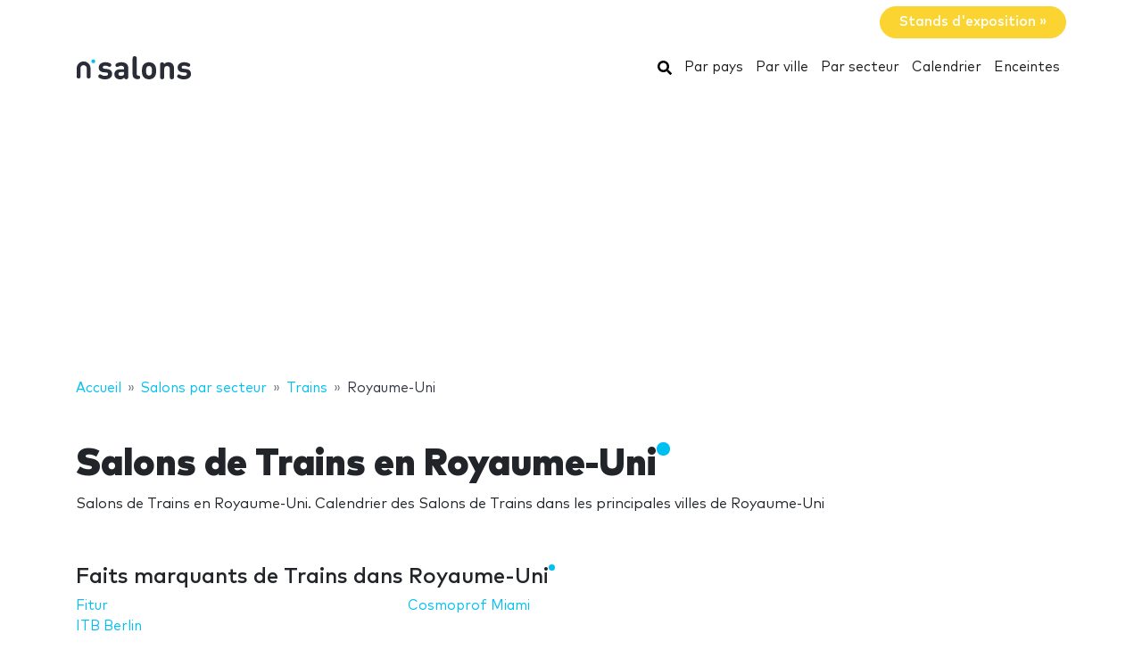

--- FILE ---
content_type: text/html; charset=UTF-8
request_url: https://www.nsalons.com/trains/royaume-uni/
body_size: 20315
content:
<!DOCTYPE HTML>
<html lang="fr">
<head>
    <meta charset="utf-8" />
    <meta name="viewport" content="width=device-width, initial-scale=1, maximum-scale=1, shrink-to-fit=no"/>
    <meta name="apple-mobile-web-app-status-bar-style" content="black" />
    <meta name="apple-mobile-web-app-capable" content="yes" />
    <meta http-equiv="X-UA-Compatible" content="IE=edge" />
    <title>Salons de Trains en Royaume-Uni</title>
    <meta name="description" content="Salons de Trains en Royaume-Uni. Calendrier des Salons de Trains dans les principales villes de Royaume-Uni" />
            <meta name="robots" content="index,follow" />    
    <link rel="alternate" hreflang="en" href="https://www.ntradeshows.com/railway-trains/united-kingdom/"/>
    <link rel="alternate" hreflang="es" href="https://www.nferias.com/ferrocarril-trenes/reino-unido/"/>
    <link rel="alternate" hreflang="it" href="https://www.nfiere.com/ferrovie-treni/regno-unito/"/>
    <link rel="alternate" hreflang="pt" href="https://www.nfeiras.com/trens/reino-unido/"/>
    <link rel="alternate" hreflang="fr" href="https://www.nsalons.com/trains/royaume-uni/"/>
    <link rel="alternate" hreflang="de" href="https://www.nmessen.com/eisenbahn-zuge/vereinigtes-konigreich/"/>
    <link href="https://www.nmessen.com/css/app.css?id=5cf867ba4df42a998548" rel="stylesheet" />

            <!--[if lt IE 9]>
    <script src="https://www.nmessen.com/js/libs/html5shiv.min.js"></script>
    <script src="https://www.nmessen.com/js/libs/respond.min.js"></script>
    <![endif]-->


    <!-- Google Tag Manager -->
<script>(function(w,d,s,l,i){w[l]=w[l]||[];w[l].push({'gtm.start':
            new Date().getTime(),event:'gtm.js'});var f=d.getElementsByTagName(s)[0],
        j=d.createElement(s),dl=l!='dataLayer'?'&l='+l:'';j.async=true;j.src=
        'https://www.googletagmanager.com/gtm.js?id='+i+dl;f.parentNode.insertBefore(j,f);
    })(window,document,'script','dataLayer','GTM-PSQJGTP');</script>
<!-- End Google Tag Manager -->        <script async src="https://fundingchoicesmessages.google.com/i/pub-0772739364222842?ers=1" nonce="5YJjK0oqnr1O8RRHZbNVyQ"></script><script nonce="5YJjK0oqnr1O8RRHZbNVyQ">(function() {function signalGooglefcPresent() {if (!window.frames['googlefcPresent']) {if (document.body) {const iframe = document.createElement('iframe'); iframe.style = 'width: 0; height: 0; border: none; z-index: -1000; left: -1000px; top: -1000px;'; iframe.style.display = 'none'; iframe.name = 'googlefcPresent'; document.body.appendChild(iframe);} else {setTimeout(signalGooglefcPresent, 0);}}}signalGooglefcPresent();})();</script>
    <script type="text/javascript" async src="https://pagead2.googlesyndication.com/pagead/js/adsbygoogle.js?client=ca-pub-0772739364222842" crossorigin="anonymous"></script>
</head>
<body>
<noscript><iframe src="https://www.googletagmanager.com/ns.html?id=GTM-PSQJGTP"
                  height="0" width="0" style="display:none;visibility:hidden"></iframe></noscript>

    <aside class="container text-right py-2">
        <span class="btn btn-warning rounded-pill px-4 text-white font-weight-bold" data-href="https://www.nstands.fr">Stands d&#039;exposition&nbsp;&raquo;</span>
    </aside>
    <nav class="navbar navbar-expand-md navbar-light bg-white mb-4">
        <div class="container">
            <a class="navbar-brand" href="https://www.nsalons.com">
                <svg width="130px" height="30px" viewBox="0 0 130 30" version="1.1" xmlns="http://www.w3.org/2000/svg" xmlns:xlink="http://www.w3.org/1999/xlink">
    <g stroke="none" stroke-width="1" fill="none" fill-rule="evenodd">
        <g transform="translate(1.000000, 2.000000)">
            <path d="M31.7480014,25.9920043 C36.1580022,25.9920043 39.6860027,24.0120039 39.6860027,19.8720033 C39.6860027,16.6860027 37.7960024,14.7240024 34.0880018,14.3820024 L31.1540013,14.0940023 C29.9120011,13.9860023 29.210001,13.5540022 29.210001,12.456002 C29.210001,11.4840019 30.0380012,10.6020017 31.8560015,10.6020017 C33.1880017,10.6020017 34.3580019,11.0160018 35.492002,11.5380019 C35.9960021,11.7720019 36.4820022,11.934002 36.8600023,11.934002 C37.4000024,11.934002 37.7960024,11.7540019 38.1740025,11.3760019 C38.4980025,11.0520018 38.7860026,10.4580017 38.7860026,9.93600163 C38.7860026,9.39600154 38.6600026,9.01800148 38.3000025,8.62200141 C38.0120025,8.31600136 37.4360024,7.9560013 36.8060023,7.70400126 C35.366002,7.11000117 33.8720018,6.80400112 31.9640015,6.80400112 C28.1300008,6.80400112 24.6920003,8.87400145 24.6920003,12.7620021 C24.6920003,16.2180027 26.8160006,17.7300029 30.2000012,18.054003 L33.1520017,18.324003 C34.6280019,18.468003 35.132002,19.1520031 35.132002,20.0700033 C35.132002,21.4740035 33.5480017,22.0860036 31.8200014,22.0860036 C30.0920012,22.0860036 28.940001,21.7440036 27.6620008,20.9880034 C27.0500007,20.6280034 26.5640006,20.4480034 26.1140005,20.4480034 C25.6280004,20.4480034 25.2680004,20.5920034 24.8720003,20.9160034 C24.4040002,21.2940035 24.1160002,21.8880036 24.1160002,22.5180037 C24.1160002,23.2740038 24.6020003,23.8860039 25.2500004,24.318004 C26.9240006,25.4520042 28.796001,25.9920043 31.7480014,25.9920043 Z M48.5580012,25.9920043 C50.7000016,25.9920043 51.8340018,25.4700042 53.202002,24.138004 C53.346002,24.696004 53.5260021,25.0560041 53.8860021,25.3800042 C54.2460022,25.7220042 54.7500023,25.9200042 55.3800024,25.9200042 C56.2620025,25.9200042 57.0540026,25.4880042 57.3960027,24.8400041 C57.6840027,24.300004 57.7380027,23.9400039 57.7380027,22.7340037 L57.7380027,13.4280022 C57.7380027,9.03600148 55.0560023,6.80400112 49.8360014,6.80400112 C47.9460011,6.80400112 46.4700009,7.16400117 45.1020007,7.88400129 C44.2380005,8.33400137 43.3560004,9.07200149 43.3560004,10.1160017 C43.3560004,10.6560017 43.5000004,11.0700018 43.8780005,11.5200019 C44.2200005,11.952002 44.7420006,12.150002 45.2100007,12.150002 C45.6240008,12.150002 46.1460008,12.024002 46.7580009,11.6640019 C47.7840011,11.0520018 48.6480013,10.7640018 49.7640014,10.7640018 C51.9780018,10.7640018 53.058002,11.6640019 53.058002,13.7160022 L53.058002,14.6520024 L48.7020013,14.6520024 C44.2740005,14.6520024 42.2220002,17.1000028 42.2220002,20.0880033 C42.2220002,21.7440036 42.7800003,23.3100038 43.7700005,24.300004 C44.8500006,25.3980042 46.4340009,25.9920043 48.5580012,25.9920043 Z M49.5660014,22.1400036 C47.6220011,22.1400036 46.7220009,21.3120035 46.7220009,20.0160033 C46.7220009,18.6120031 47.6220011,17.8560029 49.4940014,17.8560029 L53.058002,17.8560029 L53.058002,18.8640031 C53.058002,20.0700033 52.896002,20.7180034 52.3380019,21.2400035 C51.5460017,21.9960036 50.7180016,22.1400036 49.5660014,22.1400036 Z M68.2840013,25.7760042 C69.1840015,25.7760042 69.7960016,25.6680042 70.2100016,25.4520042 C70.7680017,25.1640041 71.1460018,24.606004 71.1460018,23.7780039 C71.1460018,22.9320038 70.7860017,22.3920037 70.2100016,22.1040036 C69.8140016,21.9060036 69.4000015,21.8520036 68.8060014,21.8160036 C67.6180012,21.7440036 67.2940012,21.0420034 67.2940012,20.1600033 L67.2940012,3.20400053 C67.2940012,2.07000034 67.2400012,1.62000027 66.9880011,1.11600018 C66.6460011,0.432000071 65.9080009,0 64.9540008,0 C64.0000006,0 63.2620005,0.432000071 62.9200005,1.11600018 C62.6860004,1.58400026 62.6227249,2.0054391 62.6148794,2.97120092 L62.6140004,20.4120033 C62.6140004,23.1480038 64.1440007,25.7760042 68.0320013,25.7760042 L68.2840013,25.7760042 Z M81.0260016,25.9920043 C83.8160021,25.9920043 85.6700024,24.9120041 86.8400026,23.6880039 C88.5320028,21.8880036 88.9820029,19.8180032 88.9820029,16.3980027 C88.9820029,12.9780021 88.5320028,10.9080018 86.8400026,9.10800149 C85.6700024,7.88400129 83.8160021,6.80400112 81.0260016,6.80400112 C78.2360011,6.80400112 76.3820008,7.88400129 75.2120007,9.10800149 C73.5200004,10.9080018 73.0700003,12.9780021 73.0700003,16.3980027 C73.0700003,19.8180032 73.5200004,21.8880036 75.2120007,23.6880039 C76.3820008,24.9120041 78.2360011,25.9920043 81.0260016,25.9920043 Z M81.0260016,21.7440036 C80.0900015,21.7440036 79.3880013,21.4740035 78.8480012,20.9340034 C77.8940011,19.9980033 77.7500011,18.360003 77.7500011,16.3980027 C77.7500011,14.4360024 77.8940011,12.7980021 78.8480012,11.8620019 C79.3880013,11.3220019 80.0900015,11.0520018 81.0260016,11.0520018 C81.9620018,11.0520018 82.6640019,11.3220019 83.204002,11.8620019 C84.1580021,12.7980021 84.3020021,14.4360024 84.3020021,16.3980027 C84.3020021,18.360003 84.1580021,19.9980033 83.204002,20.9340034 C82.6640019,21.4740035 81.9620018,21.7440036 81.0260016,21.7440036 Z M106.656003,25.9200042 C107.610003,25.9200042 108.348003,25.4880042 108.690003,24.8040011 C108.942003,24.300004 108.996003,23.8500039 108.996003,22.7160037 L108.996003,13.7880023 C108.996003,11.7360019 108.600003,9.97200163 107.088003,8.46000139 C106.044002,7.41600122 104.532002,6.80400112 102.660002,6.80400112 C100.932002,6.80400112 99.1500014,7.47000122 97.9620012,8.78400144 C97.8180012,8.15400134 97.6380011,7.75800127 97.2600011,7.41600122 C96.900001,7.07400116 96.3960009,6.87600113 95.7660008,6.87600113 C94.8840007,6.87600113 94.0920005,7.3080012 93.7500005,7.9560013 C93.4812004,8.46000139 93.4162404,8.80720144 93.4087738,9.83177761 L93.4080004,22.7160037 C93.4080004,23.8500039 93.4620004,24.300004 93.7140005,24.8040011 C94.0560005,25.4880042 94.7940007,25.9200042 95.7480008,25.9200042 C96.702001,25.9200042 97.4400011,25.4880042 97.7820011,24.8040011 C98.0340012,24.300004 98.0880012,23.8500039 98.0880012,22.7160037 L98.0880012,14.4360024 C98.0880012,11.898002 99.7440015,11.0520018 101.220002,11.0520018 C102.696002,11.0520018 104.316002,11.898002 104.316002,14.4360024 L104.316002,22.7160037 C104.316002,23.8500039 104.370002,24.300004 104.622002,24.8040011 C104.964002,25.4880042 105.702002,25.9200042 106.656003,25.9200042 Z M120.154001,25.9920043 C124.564002,25.9920043 128.092003,24.0120039 128.092003,19.8720033 C128.092003,16.6860027 126.202002,14.7240024 122.494002,14.3820024 L119.560001,14.0940023 C118.318001,13.9860023 117.616001,13.5540022 117.616001,12.456002 C117.616001,11.4840019 118.444001,10.6020017 120.262001,10.6020017 C121.594002,10.6020017 122.764002,11.0160018 123.898002,11.5380019 C124.402002,11.7720019 124.888002,11.934002 125.266002,11.934002 C125.806002,11.934002 126.202002,11.7540019 126.580002,11.3760019 C126.904003,11.0520018 127.192003,10.4580017 127.192003,9.93600163 C127.192003,9.39600154 127.066003,9.01800148 126.706003,8.62200141 C126.418002,8.31600136 125.842002,7.9560013 125.212002,7.70400126 C123.772002,7.11000117 122.278002,6.80400112 120.370001,6.80400112 C116.536001,6.80400112 113.098,8.87400145 113.098,12.7620021 C113.098,16.2180027 115.222001,17.7300029 118.606001,18.054003 L121.558002,18.324003 C123.034002,18.468003 123.538002,19.1520031 123.538002,20.0700033 C123.538002,21.4740035 121.954002,22.0860036 120.226001,22.0860036 C118.498001,22.0860036 117.346001,21.7440036 116.068001,20.9880034 C115.456001,20.6280034 114.970001,20.4480034 114.520001,20.4480034 C114.034,20.4480034 113.674,20.5920034 113.278,20.9160034 C112.81,21.2940035 112.522,21.8880036 112.522,22.5180037 C112.522,23.2740038 113.008,23.8860039 113.656,24.318004 C115.330001,25.4520042 117.202001,25.9920043 120.154001,25.9920043 Z" id="salons" fill="#2A2D38" fill-rule="nonzero"></path>
            <g transform="translate(0.000000, 2.776004)">
                <path d="M18.6100576,0.853847403 C17.4431892,0.853847403 16.4976018,1.79968566 16.4976018,2.96630313 C16.4976018,4.1329206 17.4431892,5.07875885 18.6100576,5.07875885 C19.776675,5.07875885 20.7225133,4.1329206 20.7225133,2.96630313 C20.7225133,1.79968566 19.776675,0.853847403 18.6100576,0.853847403" id="Fill-13" fill="#00BFF2"></path>
                <path d="M7.72702184,3.13685508 C3.46623377,3.13685508 0,6.60308884 0,10.8638769 L0,20.5079147 C0,20.542286 0.00351239669,20.5683781 0.00526859504,20.5987352 C0.00351239669,20.623322 0,20.6476579 0,20.6724956 C0,21.5109548 0.935050177,22.1906036 2.08862161,22.1906036 C3.24219303,22.1906036 4.17724321,21.5109548 4.17724321,20.6724956 C4.17724321,20.638626 4.17322904,20.6055091 4.17021842,20.5721414 C4.17097107,20.5498126 4.17373081,20.5322506 4.17373081,20.5079147 L4.17373081,10.8638769 C4.17373081,8.90471222 5.76785714,7.31058589 7.72702184,7.31058589 C9.68618654,7.31058589 11.2803129,8.90471222 11.2803129,10.8638769 L11.2803129,20.5079147 C11.2803129,20.5325015 11.2830726,20.5498126 11.2840762,20.5723923 C11.2808146,20.6055091 11.2770514,20.638626 11.2770514,20.6724956 C11.2770514,21.5109548 12.2121015,22.1906036 13.365673,22.1906036 C14.5189935,22.1906036 15.4540437,21.5109548 15.4540437,20.6724956 C15.4540437,20.6476579 15.4505313,20.6230711 15.449026,20.5984844 C15.4505313,20.5681272 15.4540437,20.542286 15.4540437,20.5079147 L15.4540437,10.8638769 C15.4540437,6.60308884 11.9878099,3.13685508 7.72702184,3.13685508" id="Fill-15" fill="#2A2D38"></path>
            </g>
        </g>
    </g>
</svg>
            </a>
            <button class="navbar-toggler" type="button" data-toggle="collapse" data-target="#navbarSupportedContent" aria-controls="navbarSupportedContent" aria-expanded="false" aria-label="Toggle navigation">
                <span class="navbar-toggler-icon"></span>
            </button>
            <div class="collapse navbar-collapse" id="navbarSupportedContent">
                <ul class="navbar-nav ml-auto">
                    <li class="nav-item active">
                        <a class="nav-link" href="https://www.nsalons.com/search/">
                            <svg xmlns="http://www.w3.org/2000/svg" viewBox="0 0 512 512" width="16px" height="16px"><path d="M505 442.7L405.3 343c-4.5-4.5-10.6-7-17-7H372c27.6-35.3 44-79.7 44-128C416 93.1 322.9 0 208 0S0 93.1 0 208s93.1 208 208 208c48.3 0 92.7-16.4 128-44v16.3c0 6.4 2.5 12.5 7 17l99.7 99.7c9.4 9.4 24.6 9.4 33.9 0l28.3-28.3c9.4-9.4 9.4-24.6.1-34zM208 336c-70.7 0-128-57.2-128-128 0-70.7 57.2-128 128-128 70.7 0 128 57.2 128 128 0 70.7-57.2 128-128 128z"/></svg>
                            <span class="sr-only">Rechercher</span>
                        </a>
                    </li>
                    <li class="nav-item active"><a class="nav-link" href="https://www.nsalons.com/pays/">Par pays</a></li>
                    <li class="nav-item active"><a class="nav-link" href="https://www.nsalons.com/villes/">Par ville</a></li>
                    <li class="nav-item active"><a class="nav-link" href="https://www.nsalons.com/secteurs/">Par secteur</a></li>
                    <li class="nav-item active"><a class="nav-link" href="https://www.nsalons.com/calendrier/">Calendrier</a></li>
                    <li class="nav-item active"><a class="nav-link" href="https://www.nsalons.com/lieu/">Enceintes</a></li>
                </ul>
            </div>
        </div>
    </nav>
    
    
    <nav id="breadcrumbs" aria-label="breadcrumb" class="mb-4">
        <div class="container">
            <ol class="breadcrumb" itemscope itemtype="https://schema.org/BreadcrumbList">

                <li class="breadcrumb-item d-none d-md-inline" itemprop="itemListElement" itemscope itemtype="https://schema.org/ListItem">
                    <a itemtype="https://schema.org/Thing" itemprop="item" title="nSalons" href="https://www.nsalons.com">
                        <span title="nSalons">Accueil</span>
                        <meta itemprop="name"     content="nSalons" />
                        <meta itemprop="position" content="1" />
                    </a>
                </li>

                
                                                            
                                        <li class="breadcrumb-item d-none d-md-inline" itemprop="itemListElement" itemscope itemtype="https://schema.org/ListItem">
                        <a itemtype="https://schema.org/Thing" itemprop="item" title="Salons par secteur" href="https://www.nsalons.com/secteurs/" >
                            <span>Salons par secteur</span>
                            <meta itemprop="name"     content="Salons par secteur" />
                            <meta itemprop="position" content="2" />
                        </a>
                    </li>
                                    
                                                            
                                        <li class="breadcrumb-item " itemprop="itemListElement" itemscope itemtype="https://schema.org/ListItem">
                        <a itemtype="https://schema.org/Thing" itemprop="item" title="Salons de Trains" href="https://www.nsalons.com/trains/" >
                            <span>Trains</span>
                            <meta itemprop="name"     content="Trains" />
                            <meta itemprop="position" content="3" />
                        </a>
                    </li>
                                    
                                                            
                                        <li class="breadcrumb-item d-none d-md-inline" itemprop="itemListElement" itemscope itemtype="https://schema.org/ListItem">
                        <a itemtype="https://schema.org/Thing" itemprop="item" title="Salons de Trains en Royaume-Uni" href="https://www.nsalons.com/trains/royaume-uni/" class="active text-dark" >
                            <span>Royaume-Uni</span>
                            <meta itemprop="name"     content="Royaume-Uni" />
                            <meta itemprop="position" content="4" />
                        </a>
                    </li>
                                                </ol>
        </div>
    </nav>

<main>
        <header class="jumbotron">
        <div class="container">
            <h1 class="display-2 nTitle">Salons de Trains en Royaume-Uni</h1>
            <p class="lead">Salons de Trains en Royaume-Uni. Calendrier des Salons de Trains dans les principales villes de Royaume-Uni</p>
            
    
        </div>
    </header>
    <div class="container">
        <div class="row">
            <div class="col-md-8">
                                    <article class="mb-4">
                        <header>
                            <p class="h2 nTitle">Faits marquants de Trains dans Royaume-Uni</p>
                                                    </header>
                        <ul class="list-unstyled sitemap sitemap-col-2">
                                                            <li><a href="https://www.nsalons.com/fitur/">Fitur</a></li>
                                                            <li><a href="https://www.nsalons.com/itb-berlin-2/">ITB Berlin</a></li>
                                                            <li><a href="https://www.nsalons.com/cosmoprof-miami/">Cosmoprof Miami</a></li>
                                                    </ul>
                    </article>
                                                    <article class="mb-4">
                        <header>
                            <p class="h2 nTitle">Calendrier de Salons de Trains dans Royaume-Uni</p>
                        </header>
                                                                <article data-id="2371" class="card card-tradeShow mb-3" data-href="https://www.nsalons.com/midlands-garden-and-rail-show-large-scale-model-ra/">
        <div class="row no-gutters align-items-center">
            <div class="col-md-3 text-center">
                <img alt="Midlands Garden and Rail Show - Large Scale Model Rail 2026" class="img-fluid my-2 my-md-0" width="160" height="160"  src="//images.neventum.com/photos/2025/257/160/68c8311f988df-the-model-rail-show-for-larger-gaugesjpeg.jpeg" />
            </div>
            <div class="col-md-9">
                <div class="card-body">
                    <a href="https://www.nsalons.com/midlands-garden-and-rail-show-large-scale-model-ra/" class="text-dark medium font-l mb-1">Midlands Garden and Rail Show - Large Scale Model Rail 2026</a>
                    <div class="mb-1">
                        <span class="font-weight-bold">Du <time itemprop="startDate" class="dtstart" datetime="2026-02-28T00:00:00+00:00">28 février</time> au <time itemprop="startDate" class="dtend" datetime="2026-03-01T00:00:00+00:00"> 1 mars 2026</time></span>
                                                    <span class="text-danger">Plus que quelques jours à attendre !</span>
                        
                        

                    </div>
                    <div class="mb-3">
                        Warwickshire Exhibition Centre
                        <br>
                            Warwickshire, Royaume-Uni
                                            </div>
                    <div class="text-muted">                        <span>modélisme</span>,                         <span>Trains</span>,                         <span>Loisirs</span>,                         <span>jeux</span>,                         <span>Foyer</span>,                         <span>loisir</span>                    </div>
                </div>
            </div>
        </div>
    </article>

                                                                    
    
        <article data-id="48941" class="card card-tradeShow mb-3" data-href="https://www.nsalons.com/the-london-festival-of-railway-modelling/">
        <div class="row no-gutters align-items-center">
            <div class="col-md-3 text-center">
                <img alt="The London Festival of Railway Modelling 2026" class="img-fluid my-2 my-md-0" width="160" height="160"  src="//images.neventum.com/photos/2025/168/160/685266cb48643-london-2026-3-2048x1448jpg.jpg" />
            </div>
            <div class="col-md-9">
                <div class="card-body">
                    <a href="https://www.nsalons.com/the-london-festival-of-railway-modelling/" class="text-dark medium font-l mb-1">The London Festival of Railway Modelling 2026</a>
                    <div class="mb-1">
                        <span class="font-weight-bold">Du <time itemprop="startDate" class="dtstart" datetime="2026-03-21T00:00:00+00:00">21</time> au <time itemprop="startDate" class="dtend" datetime="2026-03-26T00:00:00+00:00">26 mars 2026</time></span>
                        
                        

                    </div>
                    <div class="mb-3">
                        Alexandra Palace
                        <br>
                            Londres, Royaume-Uni
                                            </div>
                    <div class="text-muted">                        <span>hobby</span>,                         <span>Trains</span>                    </div>
                </div>
            </div>
        </div>
    </article>

                                                                <article data-id="25910" class="card card-tradeShow mb-3" data-href="https://www.nsalons.com/railtex/">
        <div class="row no-gutters align-items-center">
            <div class="col-md-3 text-center">
                <img alt="Railtex 2025" class="img-fluid my-2 my-md-0" width="160" height="160"  src="//images.neventum.com/logos/2017/113/160/58fe2352c34a0-railtex.png" />
            </div>
            <div class="col-md-9">
                <div class="card-body">
                    <a href="https://www.nsalons.com/railtex/" class="text-dark medium font-l mb-1">Railtex 2025</a>
                    <div class="mb-1">
                        <span class="font-weight-bold">Du <time itemprop="startDate" class="dtstart" datetime="2025-05-13T00:00:00+00:00">13</time> au <time itemprop="startDate" class="dtend" datetime="2025-05-15T00:00:00+00:00">15 mai 2025</time></span>
                        
                        

                    </div>
                    <div class="mb-3">
                        NEC Birmingham - National Exhibition Centre
                        <br>
                            Birmingham, Royaume-Uni
                                            </div>
                    <div class="text-muted">                        <span>automobile</span>,                         <span>Trains</span>,                         <span>Transport terrestre</span>,                         <span>Autobus</span>                    </div>
                </div>
            </div>
        </div>
    </article>

                                                                <article data-id="23109" class="card card-tradeShow mb-3" data-href="https://www.nsalons.com/infrarail/">
        <div class="row no-gutters align-items-center">
            <div class="col-md-3 text-center">
                <img alt="Railtex 2025" class="img-fluid my-2 my-md-0" width="160" height="160"  src="//images.neventum.com/logos/2022/312/160/636b902ea5c56-captura-de-pantalla-2022-11-09-a-las-12.33.32.png" />
            </div>
            <div class="col-md-9">
                <div class="card-body">
                    <a href="https://www.nsalons.com/infrarail/" class="text-dark medium font-l mb-1">Railtex 2025</a>
                    <div class="mb-1">
                        <span class="font-weight-bold">Du <time itemprop="startDate" class="dtstart" datetime="2025-05-13T00:00:00+00:00">13</time> au <time itemprop="startDate" class="dtend" datetime="2025-05-15T00:00:00+00:00">15 mai 2025</time></span>
                        
                        

                    </div>
                    <div class="mb-3">
                        NEC Birmingham - National Exhibition Centre
                        <br>
                            Birmingham, Royaume-Uni
                                            </div>
                    <div class="text-muted">                        <span>Trains</span>,                         <span>Transport terrestre</span>,                         <span>logistique</span>                    </div>
                </div>
            </div>
        </div>
    </article>

                                                                    
    
        <article data-id="25910" class="card card-tradeShow mb-3" data-href="https://www.nsalons.com/railtex/">
        <div class="row no-gutters align-items-center">
            <div class="col-md-3 text-center">
                <img alt="Railtex 2025" class="img-fluid my-2 my-md-0" width="160" height="160"  src="//images.neventum.com/logos/2017/113/160/58fe2352c34a0-railtex.png" />
            </div>
            <div class="col-md-9">
                <div class="card-body">
                    <a href="https://www.nsalons.com/railtex/" class="text-dark medium font-l mb-1">Railtex 2025</a>
                    <div class="mb-1">
                        <span class="font-weight-bold">Du <time itemprop="startDate" class="dtstart" datetime="2025-05-13T00:00:00+00:00">13</time> au <time itemprop="startDate" class="dtend" datetime="2025-05-15T00:00:00+00:00">15 mai 2025</time></span>
                        
                        

                    </div>
                    <div class="mb-3">
                        NEC Birmingham - National Exhibition Centre
                        <br>
                            Birmingham, Royaume-Uni
                                            </div>
                    <div class="text-muted">                        <span>automobile</span>,                         <span>Trains</span>,                         <span>Transport terrestre</span>,                         <span>Autobus</span>                    </div>
                </div>
            </div>
        </div>
    </article>

                                                                <article data-id="48941" class="card card-tradeShow mb-3" data-href="https://www.nsalons.com/the-london-festival-of-railway-modelling/">
        <div class="row no-gutters align-items-center">
            <div class="col-md-3 text-center">
                <img alt="The London Festival of Railway Modelling 2025" class="img-fluid my-2 my-md-0" width="160" height="160"  src="//images.neventum.com/photos/2025/168/160/685266cb48643-london-2026-3-2048x1448jpg.jpg" />
            </div>
            <div class="col-md-9">
                <div class="card-body">
                    <a href="https://www.nsalons.com/the-london-festival-of-railway-modelling/" class="text-dark medium font-l mb-1">The London Festival of Railway Modelling 2025</a>
                    <div class="mb-1">
                        <span class="font-weight-bold">Du <time itemprop="startDate" class="dtstart" datetime="2025-03-15T00:00:00+00:00">15</time> au <time itemprop="startDate" class="dtend" datetime="2025-03-16T00:00:00+00:00">16 mars 2025</time></span>
                        
                        

                    </div>
                    <div class="mb-3">
                        Alexandra Palace
                        <br>
                            Londres, Royaume-Uni
                                            </div>
                    <div class="text-muted">                        <span>hobby</span>,                         <span>Trains</span>                    </div>
                </div>
            </div>
        </div>
    </article>

                                                                <article data-id="2371" class="card card-tradeShow mb-3" data-href="https://www.nsalons.com/midlands-garden-and-rail-show-large-scale-model-ra/">
        <div class="row no-gutters align-items-center">
            <div class="col-md-3 text-center">
                <img alt="Midlands Garden and Rail Show - Large Scale Model Rail 2025" class="img-fluid my-2 my-md-0" width="160" height="160"  src="//images.neventum.com/photos/2025/257/160/68c8311f988df-the-model-rail-show-for-larger-gaugesjpeg.jpeg" />
            </div>
            <div class="col-md-9">
                <div class="card-body">
                    <a href="https://www.nsalons.com/midlands-garden-and-rail-show-large-scale-model-ra/" class="text-dark medium font-l mb-1">Midlands Garden and Rail Show - Large Scale Model Rail 2025</a>
                    <div class="mb-1">
                        <span class="font-weight-bold">Du <time itemprop="startDate" class="dtstart" datetime="2025-03-01T00:00:00+00:00"> 1</time> au <time itemprop="startDate" class="dtend" datetime="2025-03-02T00:00:00+00:00"> 2 mars 2025</time></span>
                        
                        

                    </div>
                    <div class="mb-3">
                        Warwickshire Exhibition Centre
                        <br>
                            Warwickshire, Royaume-Uni
                                            </div>
                    <div class="text-muted">                        <span>modélisme</span>,                         <span>Trains</span>,                         <span>Loisirs</span>,                         <span>jeux</span>,                         <span>Foyer</span>,                         <span>loisir</span>                    </div>
                </div>
            </div>
        </div>
    </article>

                                                                    
    
        <article data-id="48941" class="card card-tradeShow mb-3" data-href="https://www.nsalons.com/the-london-festival-of-railway-modelling/">
        <div class="row no-gutters align-items-center">
            <div class="col-md-3 text-center">
                <img alt="The London Festival of Railway Modelling 2024" class="img-fluid my-2 my-md-0" width="160" height="160"  src="//images.neventum.com/photos/2025/168/160/685266cb48643-london-2026-3-2048x1448jpg.jpg" />
            </div>
            <div class="col-md-9">
                <div class="card-body">
                    <a href="https://www.nsalons.com/the-london-festival-of-railway-modelling/" class="text-dark medium font-l mb-1">The London Festival of Railway Modelling 2024</a>
                    <div class="mb-1">
                        <span class="font-weight-bold">Du <time itemprop="startDate" class="dtstart" datetime="2024-03-16T00:00:00+00:00">16</time> au <time itemprop="startDate" class="dtend" datetime="2024-03-17T00:00:00+00:00">17 mars 2024</time></span>
                        
                        

                    </div>
                    <div class="mb-3">
                        Alexandra Palace
                        <br>
                            Londres, Royaume-Uni
                                            </div>
                    <div class="text-muted">                        <span>hobby</span>,                         <span>Trains</span>                    </div>
                </div>
            </div>
        </div>
    </article>

                                                                <article data-id="2371" class="card card-tradeShow mb-3" data-href="https://www.nsalons.com/midlands-garden-and-rail-show-large-scale-model-ra/">
        <div class="row no-gutters align-items-center">
            <div class="col-md-3 text-center">
                <img alt="Midlands Garden and Rail Show - Large Scale Model Rail 2024" class="img-fluid my-2 my-md-0" width="160" height="160"  src="//images.neventum.com/photos/2025/257/160/68c8311f988df-the-model-rail-show-for-larger-gaugesjpeg.jpeg" />
            </div>
            <div class="col-md-9">
                <div class="card-body">
                    <a href="https://www.nsalons.com/midlands-garden-and-rail-show-large-scale-model-ra/" class="text-dark medium font-l mb-1">Midlands Garden and Rail Show - Large Scale Model Rail 2024</a>
                    <div class="mb-1">
                        <span class="font-weight-bold">Du <time itemprop="startDate" class="dtstart" datetime="2024-03-02T00:00:00+00:00"> 2</time> au <time itemprop="startDate" class="dtend" datetime="2024-03-03T00:00:00+00:00"> 3 mars 2024</time></span>
                        
                        

                    </div>
                    <div class="mb-3">
                        Warwickshire Exhibition Centre
                        <br>
                            Warwickshire, Royaume-Uni
                                            </div>
                    <div class="text-muted">                        <span>modélisme</span>,                         <span>Trains</span>,                         <span>Loisirs</span>,                         <span>jeux</span>,                         <span>Foyer</span>,                         <span>loisir</span>                    </div>
                </div>
            </div>
        </div>
    </article>

                                                                <article data-id="23109" class="card card-tradeShow mb-3" data-href="https://www.nsalons.com/infrarail/">
        <div class="row no-gutters align-items-center">
            <div class="col-md-3 text-center">
                <img alt="Railtex 2023" class="img-fluid my-2 my-md-0" width="160" height="160"  src="//images.neventum.com/logos/2022/312/160/636b902ea5c56-captura-de-pantalla-2022-11-09-a-las-12.33.32.png" />
            </div>
            <div class="col-md-9">
                <div class="card-body">
                    <a href="https://www.nsalons.com/infrarail/" class="text-dark medium font-l mb-1">Railtex 2023</a>
                    <div class="mb-1">
                        <span class="font-weight-bold">Du <time itemprop="startDate" class="dtstart" datetime="2023-05-09T00:00:00+00:00"> 9</time> au <time itemprop="startDate" class="dtend" datetime="2023-05-11T00:00:00+00:00">11 mai 2023</time></span>
                        
                        

                    </div>
                    <div class="mb-3">
                        NEC Birmingham - National Exhibition Centre
                        <br>
                            Birmingham, Royaume-Uni
                                            </div>
                    <div class="text-muted">                        <span>Trains</span>,                         <span>Transport terrestre</span>,                         <span>logistique</span>                    </div>
                </div>
            </div>
        </div>
    </article>

                                                                <article data-id="25910" class="card card-tradeShow mb-3" data-href="https://www.nsalons.com/railtex/">
        <div class="row no-gutters align-items-center">
            <div class="col-md-3 text-center">
                <img alt="Railtex 2023" class="img-fluid my-2 my-md-0" width="160" height="160"  src="//images.neventum.com/logos/2017/113/160/58fe2352c34a0-railtex.png" />
            </div>
            <div class="col-md-9">
                <div class="card-body">
                    <a href="https://www.nsalons.com/railtex/" class="text-dark medium font-l mb-1">Railtex 2023</a>
                    <div class="mb-1">
                        <span class="font-weight-bold">Du <time itemprop="startDate" class="dtstart" datetime="2023-05-09T00:00:00+00:00"> 9</time> au <time itemprop="startDate" class="dtend" datetime="2023-05-11T00:00:00+00:00">11 mai 2023</time></span>
                        
                        

                    </div>
                    <div class="mb-3">
                        NEC Birmingham - National Exhibition Centre
                        <br>
                            Birmingham, Royaume-Uni
                                            </div>
                    <div class="text-muted">                        <span>automobile</span>,                         <span>Trains</span>,                         <span>Transport terrestre</span>,                         <span>Autobus</span>                    </div>
                </div>
            </div>
        </div>
    </article>

                                                                <article data-id="2371" class="card card-tradeShow mb-3" data-href="https://www.nsalons.com/midlands-garden-and-rail-show-large-scale-model-ra/">
        <div class="row no-gutters align-items-center">
            <div class="col-md-3 text-center">
                <img alt="Midlands Garden and Rail Show - Large Scale Model Rail 2023" class="img-fluid my-2 my-md-0" width="160" height="160"  src="//images.neventum.com/photos/2025/257/160/68c8311f988df-the-model-rail-show-for-larger-gaugesjpeg.jpeg" />
            </div>
            <div class="col-md-9">
                <div class="card-body">
                    <a href="https://www.nsalons.com/midlands-garden-and-rail-show-large-scale-model-ra/" class="text-dark medium font-l mb-1">Midlands Garden and Rail Show - Large Scale Model Rail 2023</a>
                    <div class="mb-1">
                        <span class="font-weight-bold">Du <time itemprop="startDate" class="dtstart" datetime="2023-03-12T00:00:00+00:00">12</time> au <time itemprop="startDate" class="dtend" datetime="2023-03-13T00:00:00+00:00">13 mars 2023</time></span>
                        
                        

                    </div>
                    <div class="mb-3">
                        Warwickshire Exhibition Centre
                        <br>
                            Warwickshire, Royaume-Uni
                                            </div>
                    <div class="text-muted">                        <span>modélisme</span>,                         <span>Trains</span>,                         <span>Loisirs</span>,                         <span>jeux</span>,                         <span>Foyer</span>,                         <span>loisir</span>                    </div>
                </div>
            </div>
        </div>
    </article>

                                                                <article data-id="48941" class="card card-tradeShow mb-3" data-href="https://www.nsalons.com/the-london-festival-of-railway-modelling/">
        <div class="row no-gutters align-items-center">
            <div class="col-md-3 text-center">
                <img alt="The London Festival of Railway Modelling 2023" class="img-fluid my-2 my-md-0" width="160" height="160"  src="//images.neventum.com/photos/2025/168/160/685266cb48643-london-2026-3-2048x1448jpg.jpg" />
            </div>
            <div class="col-md-9">
                <div class="card-body">
                    <a href="https://www.nsalons.com/the-london-festival-of-railway-modelling/" class="text-dark medium font-l mb-1">The London Festival of Railway Modelling 2023</a>
                    <div class="mb-1">
                        <span class="font-weight-bold">Du <time itemprop="startDate" class="dtstart" datetime="2023-02-11T00:00:00+00:00">11</time> au <time itemprop="startDate" class="dtend" datetime="2023-02-12T00:00:00+00:00">12 février 2023</time></span>
                        
                        

                    </div>
                    <div class="mb-3">
                        Alexandra Palace
                        <br>
                            Londres, Royaume-Uni
                                            </div>
                    <div class="text-muted">                        <span>hobby</span>,                         <span>Trains</span>                    </div>
                </div>
            </div>
        </div>
    </article>

                                                                <article data-id="23109" class="card card-tradeShow mb-3" data-href="https://www.nsalons.com/infrarail/">
        <div class="row no-gutters align-items-center">
            <div class="col-md-3 text-center">
                <img alt="Railtex 2022" class="img-fluid my-2 my-md-0" width="160" height="160"  src="//images.neventum.com/logos/2022/312/160/636b902ea5c56-captura-de-pantalla-2022-11-09-a-las-12.33.32.png" />
            </div>
            <div class="col-md-9">
                <div class="card-body">
                    <a href="https://www.nsalons.com/infrarail/" class="text-dark medium font-l mb-1">Railtex 2022</a>
                    <div class="mb-1">
                        <span class="font-weight-bold">Du <time itemprop="startDate" class="dtstart" datetime="2022-05-10T00:00:00+00:00">10</time> au <time itemprop="startDate" class="dtend" datetime="2022-05-12T00:00:00+00:00">12 mai 2022</time></span>
                        
                        

                    </div>
                    <div class="mb-3">
                        NEC Birmingham - National Exhibition Centre
                        <br>
                            Birmingham, Royaume-Uni
                                            </div>
                    <div class="text-muted">                        <span>Trains</span>,                         <span>Transport terrestre</span>,                         <span>logistique</span>                    </div>
                </div>
            </div>
        </div>
    </article>

                                                                <article data-id="25910" class="card card-tradeShow mb-3" data-href="https://www.nsalons.com/railtex/">
        <div class="row no-gutters align-items-center">
            <div class="col-md-3 text-center">
                <img alt="Railtex 2022" class="img-fluid my-2 my-md-0" width="160" height="160"  src="//images.neventum.com/logos/2017/113/160/58fe2352c34a0-railtex.png" />
            </div>
            <div class="col-md-9">
                <div class="card-body">
                    <a href="https://www.nsalons.com/railtex/" class="text-dark medium font-l mb-1">Railtex 2022</a>
                    <div class="mb-1">
                        <span class="font-weight-bold">Du <time itemprop="startDate" class="dtstart" datetime="2022-05-10T00:00:00+00:00">10</time> au <time itemprop="startDate" class="dtend" datetime="2022-05-12T00:00:00+00:00">12 mai 2022</time></span>
                        
                        

                    </div>
                    <div class="mb-3">
                        NEC Birmingham - National Exhibition Centre
                        <br>
                            Birmingham, Royaume-Uni
                                            </div>
                    <div class="text-muted">                        <span>automobile</span>,                         <span>Trains</span>,                         <span>Transport terrestre</span>,                         <span>Autobus</span>                    </div>
                </div>
            </div>
        </div>
    </article>

                        
                        <nav class="pager py-4">
        
                
                    <a class="page-link page-item rounded-pill float-right px-4" href="https://www.nsalons.com/trains/royaume-uni?page=2" rel="next">Suivant &raquo;</a>
            </nav>

                    </article>
                            </div>
            <div class="col-md-4">
                
    
            </div>
        </div>
    </div>

</main>
<footer id="footer" class="d-print-none">
    <header>
        <div class="container">
            <div class="row">
                <div class="col-6">
                    <span class="footer-brand" data-href="https://www.nsalons.com">
                        <svg width="130px" height="30px" viewBox="0 0 130 30" version="1.1" xmlns="http://www.w3.org/2000/svg" xmlns:xlink="http://www.w3.org/1999/xlink">
    <g stroke="none" stroke-width="1" fill="none" fill-rule="evenodd">
        <g transform="translate(1.000000, 2.000000)">
            <path d="M31.7480014,25.9920043 C36.1580022,25.9920043 39.6860027,24.0120039 39.6860027,19.8720033 C39.6860027,16.6860027 37.7960024,14.7240024 34.0880018,14.3820024 L31.1540013,14.0940023 C29.9120011,13.9860023 29.210001,13.5540022 29.210001,12.456002 C29.210001,11.4840019 30.0380012,10.6020017 31.8560015,10.6020017 C33.1880017,10.6020017 34.3580019,11.0160018 35.492002,11.5380019 C35.9960021,11.7720019 36.4820022,11.934002 36.8600023,11.934002 C37.4000024,11.934002 37.7960024,11.7540019 38.1740025,11.3760019 C38.4980025,11.0520018 38.7860026,10.4580017 38.7860026,9.93600163 C38.7860026,9.39600154 38.6600026,9.01800148 38.3000025,8.62200141 C38.0120025,8.31600136 37.4360024,7.9560013 36.8060023,7.70400126 C35.366002,7.11000117 33.8720018,6.80400112 31.9640015,6.80400112 C28.1300008,6.80400112 24.6920003,8.87400145 24.6920003,12.7620021 C24.6920003,16.2180027 26.8160006,17.7300029 30.2000012,18.054003 L33.1520017,18.324003 C34.6280019,18.468003 35.132002,19.1520031 35.132002,20.0700033 C35.132002,21.4740035 33.5480017,22.0860036 31.8200014,22.0860036 C30.0920012,22.0860036 28.940001,21.7440036 27.6620008,20.9880034 C27.0500007,20.6280034 26.5640006,20.4480034 26.1140005,20.4480034 C25.6280004,20.4480034 25.2680004,20.5920034 24.8720003,20.9160034 C24.4040002,21.2940035 24.1160002,21.8880036 24.1160002,22.5180037 C24.1160002,23.2740038 24.6020003,23.8860039 25.2500004,24.318004 C26.9240006,25.4520042 28.796001,25.9920043 31.7480014,25.9920043 Z M48.5580012,25.9920043 C50.7000016,25.9920043 51.8340018,25.4700042 53.202002,24.138004 C53.346002,24.696004 53.5260021,25.0560041 53.8860021,25.3800042 C54.2460022,25.7220042 54.7500023,25.9200042 55.3800024,25.9200042 C56.2620025,25.9200042 57.0540026,25.4880042 57.3960027,24.8400041 C57.6840027,24.300004 57.7380027,23.9400039 57.7380027,22.7340037 L57.7380027,13.4280022 C57.7380027,9.03600148 55.0560023,6.80400112 49.8360014,6.80400112 C47.9460011,6.80400112 46.4700009,7.16400117 45.1020007,7.88400129 C44.2380005,8.33400137 43.3560004,9.07200149 43.3560004,10.1160017 C43.3560004,10.6560017 43.5000004,11.0700018 43.8780005,11.5200019 C44.2200005,11.952002 44.7420006,12.150002 45.2100007,12.150002 C45.6240008,12.150002 46.1460008,12.024002 46.7580009,11.6640019 C47.7840011,11.0520018 48.6480013,10.7640018 49.7640014,10.7640018 C51.9780018,10.7640018 53.058002,11.6640019 53.058002,13.7160022 L53.058002,14.6520024 L48.7020013,14.6520024 C44.2740005,14.6520024 42.2220002,17.1000028 42.2220002,20.0880033 C42.2220002,21.7440036 42.7800003,23.3100038 43.7700005,24.300004 C44.8500006,25.3980042 46.4340009,25.9920043 48.5580012,25.9920043 Z M49.5660014,22.1400036 C47.6220011,22.1400036 46.7220009,21.3120035 46.7220009,20.0160033 C46.7220009,18.6120031 47.6220011,17.8560029 49.4940014,17.8560029 L53.058002,17.8560029 L53.058002,18.8640031 C53.058002,20.0700033 52.896002,20.7180034 52.3380019,21.2400035 C51.5460017,21.9960036 50.7180016,22.1400036 49.5660014,22.1400036 Z M68.2840013,25.7760042 C69.1840015,25.7760042 69.7960016,25.6680042 70.2100016,25.4520042 C70.7680017,25.1640041 71.1460018,24.606004 71.1460018,23.7780039 C71.1460018,22.9320038 70.7860017,22.3920037 70.2100016,22.1040036 C69.8140016,21.9060036 69.4000015,21.8520036 68.8060014,21.8160036 C67.6180012,21.7440036 67.2940012,21.0420034 67.2940012,20.1600033 L67.2940012,3.20400053 C67.2940012,2.07000034 67.2400012,1.62000027 66.9880011,1.11600018 C66.6460011,0.432000071 65.9080009,0 64.9540008,0 C64.0000006,0 63.2620005,0.432000071 62.9200005,1.11600018 C62.6860004,1.58400026 62.6227249,2.0054391 62.6148794,2.97120092 L62.6140004,20.4120033 C62.6140004,23.1480038 64.1440007,25.7760042 68.0320013,25.7760042 L68.2840013,25.7760042 Z M81.0260016,25.9920043 C83.8160021,25.9920043 85.6700024,24.9120041 86.8400026,23.6880039 C88.5320028,21.8880036 88.9820029,19.8180032 88.9820029,16.3980027 C88.9820029,12.9780021 88.5320028,10.9080018 86.8400026,9.10800149 C85.6700024,7.88400129 83.8160021,6.80400112 81.0260016,6.80400112 C78.2360011,6.80400112 76.3820008,7.88400129 75.2120007,9.10800149 C73.5200004,10.9080018 73.0700003,12.9780021 73.0700003,16.3980027 C73.0700003,19.8180032 73.5200004,21.8880036 75.2120007,23.6880039 C76.3820008,24.9120041 78.2360011,25.9920043 81.0260016,25.9920043 Z M81.0260016,21.7440036 C80.0900015,21.7440036 79.3880013,21.4740035 78.8480012,20.9340034 C77.8940011,19.9980033 77.7500011,18.360003 77.7500011,16.3980027 C77.7500011,14.4360024 77.8940011,12.7980021 78.8480012,11.8620019 C79.3880013,11.3220019 80.0900015,11.0520018 81.0260016,11.0520018 C81.9620018,11.0520018 82.6640019,11.3220019 83.204002,11.8620019 C84.1580021,12.7980021 84.3020021,14.4360024 84.3020021,16.3980027 C84.3020021,18.360003 84.1580021,19.9980033 83.204002,20.9340034 C82.6640019,21.4740035 81.9620018,21.7440036 81.0260016,21.7440036 Z M106.656003,25.9200042 C107.610003,25.9200042 108.348003,25.4880042 108.690003,24.8040011 C108.942003,24.300004 108.996003,23.8500039 108.996003,22.7160037 L108.996003,13.7880023 C108.996003,11.7360019 108.600003,9.97200163 107.088003,8.46000139 C106.044002,7.41600122 104.532002,6.80400112 102.660002,6.80400112 C100.932002,6.80400112 99.1500014,7.47000122 97.9620012,8.78400144 C97.8180012,8.15400134 97.6380011,7.75800127 97.2600011,7.41600122 C96.900001,7.07400116 96.3960009,6.87600113 95.7660008,6.87600113 C94.8840007,6.87600113 94.0920005,7.3080012 93.7500005,7.9560013 C93.4812004,8.46000139 93.4162404,8.80720144 93.4087738,9.83177761 L93.4080004,22.7160037 C93.4080004,23.8500039 93.4620004,24.300004 93.7140005,24.8040011 C94.0560005,25.4880042 94.7940007,25.9200042 95.7480008,25.9200042 C96.702001,25.9200042 97.4400011,25.4880042 97.7820011,24.8040011 C98.0340012,24.300004 98.0880012,23.8500039 98.0880012,22.7160037 L98.0880012,14.4360024 C98.0880012,11.898002 99.7440015,11.0520018 101.220002,11.0520018 C102.696002,11.0520018 104.316002,11.898002 104.316002,14.4360024 L104.316002,22.7160037 C104.316002,23.8500039 104.370002,24.300004 104.622002,24.8040011 C104.964002,25.4880042 105.702002,25.9200042 106.656003,25.9200042 Z M120.154001,25.9920043 C124.564002,25.9920043 128.092003,24.0120039 128.092003,19.8720033 C128.092003,16.6860027 126.202002,14.7240024 122.494002,14.3820024 L119.560001,14.0940023 C118.318001,13.9860023 117.616001,13.5540022 117.616001,12.456002 C117.616001,11.4840019 118.444001,10.6020017 120.262001,10.6020017 C121.594002,10.6020017 122.764002,11.0160018 123.898002,11.5380019 C124.402002,11.7720019 124.888002,11.934002 125.266002,11.934002 C125.806002,11.934002 126.202002,11.7540019 126.580002,11.3760019 C126.904003,11.0520018 127.192003,10.4580017 127.192003,9.93600163 C127.192003,9.39600154 127.066003,9.01800148 126.706003,8.62200141 C126.418002,8.31600136 125.842002,7.9560013 125.212002,7.70400126 C123.772002,7.11000117 122.278002,6.80400112 120.370001,6.80400112 C116.536001,6.80400112 113.098,8.87400145 113.098,12.7620021 C113.098,16.2180027 115.222001,17.7300029 118.606001,18.054003 L121.558002,18.324003 C123.034002,18.468003 123.538002,19.1520031 123.538002,20.0700033 C123.538002,21.4740035 121.954002,22.0860036 120.226001,22.0860036 C118.498001,22.0860036 117.346001,21.7440036 116.068001,20.9880034 C115.456001,20.6280034 114.970001,20.4480034 114.520001,20.4480034 C114.034,20.4480034 113.674,20.5920034 113.278,20.9160034 C112.81,21.2940035 112.522,21.8880036 112.522,22.5180037 C112.522,23.2740038 113.008,23.8860039 113.656,24.318004 C115.330001,25.4520042 117.202001,25.9920043 120.154001,25.9920043 Z" id="salons" fill="#2A2D38" fill-rule="nonzero"></path>
            <g transform="translate(0.000000, 2.776004)">
                <path d="M18.6100576,0.853847403 C17.4431892,0.853847403 16.4976018,1.79968566 16.4976018,2.96630313 C16.4976018,4.1329206 17.4431892,5.07875885 18.6100576,5.07875885 C19.776675,5.07875885 20.7225133,4.1329206 20.7225133,2.96630313 C20.7225133,1.79968566 19.776675,0.853847403 18.6100576,0.853847403" id="Fill-13" fill="#00BFF2"></path>
                <path d="M7.72702184,3.13685508 C3.46623377,3.13685508 0,6.60308884 0,10.8638769 L0,20.5079147 C0,20.542286 0.00351239669,20.5683781 0.00526859504,20.5987352 C0.00351239669,20.623322 0,20.6476579 0,20.6724956 C0,21.5109548 0.935050177,22.1906036 2.08862161,22.1906036 C3.24219303,22.1906036 4.17724321,21.5109548 4.17724321,20.6724956 C4.17724321,20.638626 4.17322904,20.6055091 4.17021842,20.5721414 C4.17097107,20.5498126 4.17373081,20.5322506 4.17373081,20.5079147 L4.17373081,10.8638769 C4.17373081,8.90471222 5.76785714,7.31058589 7.72702184,7.31058589 C9.68618654,7.31058589 11.2803129,8.90471222 11.2803129,10.8638769 L11.2803129,20.5079147 C11.2803129,20.5325015 11.2830726,20.5498126 11.2840762,20.5723923 C11.2808146,20.6055091 11.2770514,20.638626 11.2770514,20.6724956 C11.2770514,21.5109548 12.2121015,22.1906036 13.365673,22.1906036 C14.5189935,22.1906036 15.4540437,21.5109548 15.4540437,20.6724956 C15.4540437,20.6476579 15.4505313,20.6230711 15.449026,20.5984844 C15.4505313,20.5681272 15.4540437,20.542286 15.4540437,20.5079147 L15.4540437,10.8638769 C15.4540437,6.60308884 11.9878099,3.13685508 7.72702184,3.13685508" id="Fill-15" fill="#2A2D38"></path>
            </g>
        </g>
    </g>
</svg>
                    </span>
                </div>
                <div class="col-6 text-right">
                    <div class="btn-group">
                        <button type="button" class="dropdown-toggle" data-toggle="dropdown" aria-haspopup="true" aria-expanded="false">
                            Langue
                            <i class="fal fa-angle-down"></i>
                        </button>
                        <ul class="dropdown-menu dropdown-menu-right">
                                                            <a class="dropdown-item text-dark" hreflang="en" href="https://www.ntradeshows.com">Anglais</a>
                                                            <a class="dropdown-item text-dark" hreflang="es" href="https://www.nferias.com">Espagnol</a>
                                                            <a class="dropdown-item text-dark" hreflang="it" href="https://www.nfiere.com">Italien</a>
                                                            <a class="dropdown-item text-dark" hreflang="pt" href="https://www.nfeiras.com">Portugais</a>
                                                            <a class="dropdown-item text-dark" hreflang="fr" href="https://www.nsalons.com">Français</a>
                                                            <a class="dropdown-item text-dark" hreflang="de" href="https://www.nmessen.com">Allemand</a>
                                                    </ul>
                    </div>
                </div>
            </div>
        </div>
    </header>
    <section>
        <div class="container">
            <div class="row">
                <div class="col-12">
                    <div class="row">
                        <div class="col-6 col-md-3">
                            <a href="https://www.nsalons.com" class="footer-title">Salons</a>
                            <ul class="list-unstyled">
                                <li><a href="https://www.nsalons.com/calendrier/">Calendrier</a></li>
                                <li><a href="https://www.nsalons.com/pays/">Pays</a></li>
                                <li><a href="https://www.nsalons.com/villes/">Villes</a></li>
                                <li><a href="https://www.nsalons.com/secteurs/">Secteur</a></li>
                                <li><a href="https://www.nsalons.com/lieu/">Enceintes</a></li>
                            </ul>
                        </div>
                        <div class="col-6 col-md-3">
                            <a href="https://www.nsalons.com" class="footer-title">Sitemaps</a>
                            <ul class="list-unstyled">
                                <li><a href="https://www.nsalons.com/sitemap/a/">Salons</a></li>
                                <li><a href="https://www.nsalons.com/pays/all/">Pays</a></li>
                                <li><a href="https://www.nsalons.com/villes/a/">Villes</a></li>
                                <li><a href="https://www.nsalons.com/secteurs/a/">Secteur</a></li>
                                <li><a href="https://www.nsalons.com/lieu/a/">Enceintes</a></li>
                            </ul>
                        </div>
                        <div class="col col-md-3">
                            <div class="footer-title">A propos de nous</div>
                            <ul class="list-unstyled">
                                <li><a href="https://www.neventum.fr/about">             neventum dans 1 minute</a></li>
                                <li><a href="https://www.neventum.fr/about/team">        Équipe</a></li>
                                <li><a href="https://www.neventum.fr/about/contact">     Contact</a></li>
                                <li><a href="https://www.neventum.fr/about/office">      Bureaux</a></li>
                                <li><a href="https://www.neventum.fr/about/how-works">   Comment ça fonctionne?</a></li>
                                <li><a href="https://www.neventum.fr/hiring">            Travailler avec nous</a></li>
                            </ul>
                        </div>
                        <div class="col col-md-3">
                            <div class="footer-title">Registre</div>
                            <ul class="list-unstyled">
                                <li><a href="https://www.neventum.fr/signup/stands">Je construis des stands</a></li>
                                <li><a href="https://www.neventum.fr/signup/hostesses">Je suis une agence d&#039;hôtesses</a></li>
                                <li><a href="https://www.neventum.fr/signup/organizer">J&#039;organise des foires commerciales</a></li>
                                <li><hr/>
                                    <button class="btn btn-light" type="button" data-cc="show-preferencesModal">Preferencias de Cookies</button>
                                </li>
                            </ul>
                        </div>
                    </div>
                </div>
            </div>
            <div class="row">
                <div class="col-12 col-md-3">
                    <span class="footer-title">Suivez-nous sur</span>
                    <ul class="list-inline social-links">
                        <li class="list-inline-item mr-4"><span data-href="http://www.linkedin.com/company/neventum" data-target="_blank">
                                <svg xmlns="http://www.w3.org/2000/svg" viewBox="0 0 448 512" width="30" height="30"><path fill="#adb5bd" d="M416 32H31.9C14.3 32 0 46.5 0 64.3v383.4C0 465.5 14.3 480 31.9 480H416c17.6 0 32-14.5 32-32.3V64.3c0-17.8-14.4-32.3-32-32.3zM135.4 416H69V202.2h66.5V416zm-33.2-243c-21.3 0-38.5-17.3-38.5-38.5S80.9 96 102.2 96c21.2 0 38.5 17.3 38.5 38.5 0 21.3-17.2 38.5-38.5 38.5zm282.1 243h-66.4V312c0-24.8-.5-56.7-34.5-56.7-34.6 0-39.9 27-39.9 54.9V416h-66.4V202.2h63.7v29.2h.9c8.9-16.8 30.6-34.5 62.9-34.5 67.2 0 79.7 44.3 79.7 101.9V416z"/></svg></span></li>
                        <li class="list-inline-item mr-4"><span data-href="https://www.instagram.com/neventum/" data-target="_blank">
                                <svg xmlns="http://www.w3.org/2000/svg" viewBox="0 0 448 512" width="30" height="30"><path fill="#adb5bd" d="M224.1 141c-63.6 0-114.9 51.3-114.9 114.9s51.3 114.9 114.9 114.9S339 319.5 339 255.9 287.7 141 224.1 141zm0 189.6c-41.1 0-74.7-33.5-74.7-74.7s33.5-74.7 74.7-74.7 74.7 33.5 74.7 74.7-33.6 74.7-74.7 74.7zm146.4-194.3c0 14.9-12 26.8-26.8 26.8-14.9 0-26.8-12-26.8-26.8s12-26.8 26.8-26.8 26.8 12 26.8 26.8zm76.1 27.2c-1.7-35.9-9.9-67.7-36.2-93.9-26.2-26.2-58-34.4-93.9-36.2-37-2.1-147.9-2.1-184.9 0-35.8 1.7-67.6 9.9-93.9 36.1s-34.4 58-36.2 93.9c-2.1 37-2.1 147.9 0 184.9 1.7 35.9 9.9 67.7 36.2 93.9s58 34.4 93.9 36.2c37 2.1 147.9 2.1 184.9 0 35.9-1.7 67.7-9.9 93.9-36.2 26.2-26.2 34.4-58 36.2-93.9 2.1-37 2.1-147.8 0-184.8zM398.8 388c-7.8 19.6-22.9 34.7-42.6 42.6-29.5 11.7-99.5 9-132.1 9s-102.7 2.6-132.1-9c-19.6-7.8-34.7-22.9-42.6-42.6-11.7-29.5-9-99.5-9-132.1s-2.6-102.7 9-132.1c7.8-19.6 22.9-34.7 42.6-42.6 29.5-11.7 99.5-9 132.1-9s102.7-2.6 132.1 9c19.6 7.8 34.7 22.9 42.6 42.6 11.7 29.5 9 99.5 9 132.1s2.7 102.7-9 132.1z"/></svg></span></li>
                        <li class="list-inline-item mr-4"><span data-href="https://twitter.com/neventum" data-target="_blank">
                                <svg xmlns="http://www.w3.org/2000/svg" viewBox="0 0 512 512" width="30" height="30"><path fill="#adb5bd" d="M459.37 151.716c.325 4.548.325 9.097.325 13.645 0 138.72-105.583 298.558-298.558 298.558-59.452 0-114.68-17.219-161.137-47.106 8.447.974 16.568 1.299 25.34 1.299 49.055 0 94.213-16.568 130.274-44.832-46.132-.975-84.792-31.188-98.112-72.772 6.498.974 12.995 1.624 19.818 1.624 9.421 0 18.843-1.3 27.614-3.573-48.081-9.747-84.143-51.98-84.143-102.985v-1.299c13.969 7.797 30.214 12.67 47.431 13.319-28.264-18.843-46.781-51.005-46.781-87.391 0-19.492 5.197-37.36 14.294-52.954 51.655 63.675 129.3 105.258 216.365 109.807-1.624-7.797-2.599-15.918-2.599-24.04 0-57.828 46.782-104.934 104.934-104.934 30.213 0 57.502 12.67 76.67 33.137 23.715-4.548 46.456-13.32 66.599-25.34-7.798 24.366-24.366 44.833-46.132 57.827 21.117-2.273 41.584-8.122 60.426-16.243-14.292 20.791-32.161 39.308-52.628 54.253z"/></svg></span></li>
                    </ul>
                </div>
            </div>
        </div>
    </section>
    <section class="bg-white">
        <div class="container">
            <div class="row">
                <div class="col-md-12">
                    <p>
                        <small>2026 Neventum S.L. Tous droits réservés
                        <b data-href="https://www.nsalons.com/terms">Politique de confidentialité</b> |
                        <b data-href="https://www.nsalons.com/terms/cookies">Politique des Cookies</b> |
                        <a href="#" data-cc="c-settings">Préférences de cookies</a>
                        </small>
                    </p>
                    <svg width="250px" height="15px" viewBox="0 0 316 15" xmlns="http://www.w3.org/2000/svg" xmlns:xlink="http://www.w3.org/1999/xlink">
                        <path fill="#777777" d="M11.7188048,1.75906806 L11.7188048,12.701987 L10.4318147,12.701987 L10.4318147,3.16601478 L6.53087555,11.4904496 L5.17993557,11.4904496 L1.28699016,3.22854575 L1.28699016,12.701987 L0,12.701987 L0,1.75906806 L1.95046956,1.75906806 L5.85940242,10.0287882 L9.76034155,1.75906806 L11.7188048,1.75906806 Z M21.0954451,5.29988398 L21.0954451,12.701987 L19.9043797,12.701987 L19.9043797,11.5998788 C19.3048501,12.3580667 18.3855714,12.8504981 17.1385499,12.8504981 C15.0122183,12.8504981 13.3575167,11.224693 13.3575167,8.99702731 C13.3575167,6.77717804 15.0122183,5.15137294 17.1385499,5.15137294 C18.3855714,5.15137294 19.3048501,5.65162066 19.9043797,6.40199225 L19.9043797,5.29988398 L21.0954451,5.29988398 Z M17.282437,6.24566483 C15.6597103,6.24566483 14.5725633,7.47283503 14.5725633,8.99702731 C14.5725633,10.529036 15.6756977,11.7562062 17.282437,11.7562062 C18.8572014,11.7562062 19.9763233,10.5681178 19.9763233,8.99702731 C19.9763233,7.43375318 18.8572014,6.24566483 17.282437,6.24566483 Z M26.2993604,5.15137294 C27.5463819,5.15137294 28.4656606,5.65162066 29.0651902,6.40199225 L29.0651902,1.44641323 L30.2562556,1.44641323 L30.2562556,12.701987 L29.0651902,12.701987 L29.0651902,11.5998788 C28.4656606,12.3580667 27.5463819,12.8504981 26.2993604,12.8504981 C24.1730288,12.8504981 22.5183272,11.224693 22.5183272,8.99702731 C22.5183272,6.77717804 24.1730288,5.15137294 26.2993604,5.15137294 Z M26.4432475,6.24566483 C24.8205208,6.24566483 23.7333738,7.47283503 23.7333738,8.99702731 C23.7333738,10.529036 24.8365082,11.7562062 26.4432475,11.7562062 C28.0180119,11.7562062 29.1371337,10.5681178 29.1371337,8.99702731 C29.1371337,7.43375318 28.0180119,6.24566483 26.4432475,6.24566483 Z M35.4361897,5.15137294 C37.4905777,5.15137294 38.9774111,6.72246344 38.9933985,8.9735782 C38.9933985,9.12208924 38.9854048,9.27841666 38.9694173,9.41129496 L32.902178,9.41129496 C33.0700463,11.0058346 34.2131493,11.8265535 35.5800768,11.8265535 C36.5153429,11.8265535 37.3307031,11.4748168 37.9781951,10.8964054 L38.6176933,11.6936752 C37.6744334,12.5769251 36.6192614,12.8504981 35.5081332,12.8504981 C33.2698895,12.8504981 31.6791376,11.2950403 31.6791376,9.00484368 C31.6791376,6.73809618 33.2778832,5.15137294 35.4361897,5.15137294 Z M35.4122085,6.19095024 C34.0133061,6.19095024 33.1100149,7.12891472 32.9181654,8.46551411 L37.7783519,8.46551411 C37.6264711,7.0820165 36.6991987,6.19095024 35.4122085,6.19095024 Z M49.8488789,5.29988398 L52.1190976,11.4904496 L54.39731,5.29988398 L55.6363378,5.29988398 L52.838533,12.701987 L51.4236432,12.701987 L49.1614183,6.55050329 L46.9071871,12.701987 L45.5162785,12.701987 L42.7184737,5.29988398 L43.9894765,5.29988398 L46.2517014,11.4826332 L48.5059326,5.29988398 L49.8488789,5.29988398 Z M57.7946421,5.29988398 L57.7946421,12.701987 L56.595583,12.701987 L56.595583,5.29988398 L57.7946421,5.29988398 Z M57.1951126,1.84504814 C57.6667425,1.84504814 58.0424477,2.20460119 58.0424477,2.67358343 C58.0424477,3.14256567 57.6667425,3.49430235 57.1951126,3.49430235 C56.7154889,3.49430235 56.3557711,3.14256567 56.3557711,2.67358343 C56.3557711,2.20460119 56.7154889,1.84504814 57.1951126,1.84504814 Z M64.9330405,5.29988398 L64.9330405,6.35509402 L61.6636058,6.35509402 L61.6636058,10.0913192 C61.6636058,11.2481421 62.2871166,11.7562062 63.1664266,11.7562062 C63.7499688,11.7562062 64.3175234,11.5451642 64.7571785,11.2325093 L65.3167394,12.1157592 C64.7491847,12.5378432 63.9977743,12.8504981 63.0705019,12.8504981 C61.4397815,12.8504981 60.4725404,11.9750645 60.4725404,10.1147683 L60.4725404,6.35509402 L58.8178388,6.35509402 L58.8178388,5.29988398 L60.4725404,5.29988398 L60.4725404,2.9471564 L61.6636058,2.9471564 L61.6636058,5.29988398 L64.9330405,5.29988398 Z M67.4350762,1.44641323 L67.4350762,6.33164491 C68.0585869,5.47184413 69.0498092,5.15137294 69.9690879,5.15137294 C71.8396202,5.15137294 73.1266103,6.32382854 73.1266103,8.11377743 L73.1266103,12.701987 L71.9355449,12.701987 L71.9355449,8.49677959 C71.9355449,7.08983287 71.1361721,6.26129757 69.7532572,6.26129757 C68.4822545,6.26129757 67.4350762,7.12109835 67.4350762,8.52804507 L67.4350762,12.701987 L66.236017,12.701987 L66.236017,1.44641323 L67.4350762,1.44641323 Z M93.126163,0.000386735577 C94.2294693,0.000386735577 95.171429,0.382041581 95.9520702,1.14536272 C96.7327115,1.90868386 97.1230263,2.82974422 97.1230263,3.90857144 C97.1230263,4.98739865 96.7327115,5.90845901 95.9520702,6.67178015 C95.171429,7.43510129 94.2294693,7.81675614 93.126163,7.81675614 L92.1269472,7.81675614 L92.1269472,8.30527923 C92.1269472,8.97700183 91.88235,9.55202847 91.3931481,10.0303764 C90.9039463,10.5087243 90.315872,10.7478947 89.6289077,10.7478947 L82.6343971,10.7478947 C81.9474328,10.7478947 81.3593586,10.5087243 80.8701567,10.0303764 C80.3809549,9.55202847 80.1363576,8.97700183 80.1363576,8.30527923 L80.1363576,0.488909823 C80.1363576,0.34642321 80.1831954,0.229382391 80.2768723,0.137783854 C80.3705493,0.0461853171 80.4902458,0.000386735577 80.6359655,0.000386735577 L93.126163,0.000386735577 Z M90.6281235,8.30527923 L90.6281235,1.465956 L81.6351813,1.465956 L81.6351813,8.30527923 C81.6351813,8.56989722 81.7340611,8.79889013 81.9318235,8.99226482 C82.129586,9.18563951 82.3637748,9.2823254 82.6343971,9.2823254 L89.6289077,9.2823254 C89.89953,9.2823254 90.1337189,9.18563951 90.3314813,8.99226482 C90.5292438,8.79889013 90.6281235,8.56989722 90.6281235,8.30527923 Z M93.126163,6.35118688 C93.8131273,6.35118688 94.4012016,6.11201651 94.8904034,5.63366859 C95.3796053,5.15532068 95.6242025,4.58029404 95.6242025,3.90857144 C95.6242025,3.23684883 95.3796053,2.6618222 94.8904034,2.18347428 C94.4012016,1.70512637 93.8131273,1.465956 93.126163,1.465956 L92.1269472,1.465956 L92.1269472,6.35118688 L93.126163,6.35118688 Z M94.8747907,13.6790332 L78.38773,13.6790332 C77.8048512,13.6790332 77.4093322,13.4042417 77.2011612,12.8546505 C77.0762586,12.4475459 77.138709,12.2338192 77.3885142,12.2134639 L95.8740065,12.2134639 C96.1238117,12.2134639 96.1966705,12.3966583 96.092585,12.7630524 C95.9468653,13.2515779 95.624205,13.5467243 95.1245946,13.6485005 C95.0413262,13.6688557 94.9580591,13.6790332 94.8747907,13.6790332 Z M110.713112,12.701987 L108.986467,12.701987 L107.283803,11.0839983 C106.460449,12.068861 105.421265,12.8504981 103.838507,12.8504981 C101.888037,12.8504981 100.649009,11.8109208 100.649009,10.1147683 C100.649009,8.69218886 101.712175,7.73077526 102.847284,6.8944236 C101.736156,5.83139719 101.20857,5.13574019 101.20857,4.07271378 C101.20857,2.70484891 102.359667,1.61055701 104.030356,1.61055701 C105.677064,1.61055701 106.828161,2.61886883 106.828161,4.01018282 C106.828161,5.2686185 105.780982,6.12841927 104.653867,6.94132182 L107.163897,9.32531488 L108.898536,6.79281078 L109.857783,7.38685495 L108.003239,10.1225847 L110.713112,12.701987 Z M103.91045,11.7483898 C105.013584,11.7483898 105.725026,11.2168766 106.452455,10.3023612 L103.654651,7.66042793 C102.711391,8.35608492 101.928006,9.09082376 101.928006,10.0756865 C101.928006,11.0683655 102.743366,11.7483898 103.91045,11.7483898 Z M102.49556,4.14306112 C102.49556,4.79963625 102.831297,5.20608753 103.8465,6.18313387 C104.781766,5.51092599 105.557158,4.87779996 105.557158,4.06489741 C105.557158,3.2676276 104.957628,2.71266528 104.030356,2.71266528 C103.09509,2.71266528 102.49556,3.30670945 102.49556,4.14306112 Z M128.128193,0.946900218 C129.106597,1.76110944 129.627016,2.79921062 129.689468,4.0612349 C129.751919,5.32325919 129.335583,6.39189276 128.440448,7.26716767 L122.413928,13.3737063 C122.205757,13.5772586 121.966364,13.6790332 121.695741,13.6790332 C121.425119,13.6790332 121.185726,13.5772586 120.977555,13.3737063 L114.951035,7.26716767 C114.055899,6.39189276 113.639564,5.32325919 113.702015,4.0612349 C113.764466,2.79921062 114.284886,1.76110944 115.26329,0.946900218 C116.116791,0.234467153 117.100384,-0.0759454549 118.214099,0.0156530821 C119.327814,0.107251619 120.280182,0.54997124 121.071231,1.34382523 L121.695741,1.95447909 L122.320251,1.34382523 C123.111301,0.54997124 124.063669,0.107251619 125.177384,0.0156530821 C126.291099,-0.0759454549 127.274692,0.234467153 128.128193,0.946900218 Z M137.795857,1.52457694 L138.21153,2.59541972 C136.101186,3.43958776 134.766234,5.71415163 134.766234,8.26228847 C134.766234,10.8104253 136.101186,13.0771728 138.21153,13.9213408 L137.795857,15 C135.22987,14.0385864 133.487237,11.3966531 133.487237,8.26228847 C133.487237,5.12010745 135.22987,2.48599053 137.795857,1.52457694 Z M145.981433,5.29988398 L145.981433,12.701987 L144.790367,12.701987 L144.790367,11.5998788 C144.190838,12.3580667 143.271559,12.8504981 142.024538,12.8504981 C139.898206,12.8504981 138.243504,11.224693 138.243504,8.99702731 C138.243504,6.77717804 139.898206,5.15137294 142.024538,5.15137294 C143.271559,5.15137294 144.190838,5.65162066 144.790367,6.40199225 L144.790367,5.29988398 L145.981433,5.29988398 Z M142.168425,6.24566483 C140.545698,6.24566483 139.458551,7.47283503 139.458551,8.99702731 C139.458551,10.529036 140.561686,11.7562062 142.168425,11.7562062 C143.743189,11.7562062 144.862311,10.5681178 144.862311,8.99702731 C144.862311,7.43375318 143.743189,6.24566483 142.168425,6.24566483 Z M151.712934,5.15137294 C153.583466,5.15137294 154.870457,6.32382854 154.870457,8.11377743 L154.870457,12.701987 L153.679391,12.701987 L153.679391,8.49677959 C153.679391,7.08983287 152.880018,6.26129757 151.497104,6.26129757 C150.226101,6.26129757 149.178922,7.12109835 149.178922,8.52804507 L149.178922,12.701987 L147.979863,12.701987 L147.979863,5.29988398 L149.162935,5.29988398 L149.162935,6.35509402 C149.778452,5.47184413 150.785662,5.15137294 151.712934,5.15137294 Z M159.986441,5.15137294 C161.233462,5.15137294 162.152741,5.65162066 162.752271,6.40199225 L162.752271,1.44641323 L163.943336,1.44641323 L163.943336,12.701987 L162.752271,12.701987 L162.752271,11.5998788 C162.152741,12.3580667 161.233462,12.8504981 159.986441,12.8504981 C157.860109,12.8504981 156.205408,11.224693 156.205408,8.99702731 C156.205408,6.77717804 157.860109,5.15137294 159.986441,5.15137294 Z M160.130328,6.24566483 C158.507601,6.24566483 157.420454,7.47283503 157.420454,8.99702731 C157.420454,10.529036 158.523589,11.7562062 160.130328,11.7562062 C161.705092,11.7562062 162.824214,10.5681178 162.824214,8.99702731 C162.824214,7.43375318 161.705092,6.24566483 160.130328,6.24566483 Z M177.588627,2.8142781 L176.933142,3.83040629 C176.02985,3.22854575 174.902735,2.80646173 173.559789,2.80646173 C171.873112,2.80646173 170.666059,3.54901695 170.666059,4.78400351 C170.666059,5.8001317 171.505401,6.35509402 173.248033,6.55831966 L174.311199,6.68338159 C176.15775,6.90223997 177.804458,7.6682443 177.804458,9.559806 C177.804458,11.7249407 175.790039,12.8504981 173.375933,12.8504981 C171.753206,12.8504981 170.034555,12.2877194 168.979383,11.4435513 L169.682831,10.4430559 C170.458222,11.0839983 171.913081,11.6624097 173.367939,11.6624097 C175.102578,11.6624097 176.469505,10.9745691 176.469505,9.66923519 C176.469505,8.60620878 175.534239,8.07469557 173.759632,7.87928631 L172.632516,7.75422437 C170.722015,7.54318237 169.331107,6.67556522 169.331107,4.86216722 C169.331107,2.78301262 171.22562,1.61837339 173.567782,1.61837339 C175.270446,1.61837339 176.557436,2.11080474 177.588627,2.8142781 Z M186.157902,5.29988398 L186.157902,9.6145206 C186.157902,11.8109208 184.543169,12.8504981 182.720599,12.8504981 C180.890035,12.8504981 179.283296,11.8109208 179.283296,9.6145206 L179.283296,5.29988398 L180.474361,5.29988398 L180.474361,9.50509141 C180.474361,11.0371001 181.425615,11.7562062 182.720599,11.7562062 C184.015583,11.7562062 184.958843,11.0371001 184.958843,9.50509141 L184.958843,5.29988398 L186.157902,5.29988398 Z M191.801472,5.15137294 C193.672004,5.15137294 194.958995,6.32382854 194.958995,8.11377743 L194.958995,12.701987 L193.767929,12.701987 L193.767929,8.49677959 C193.767929,7.08983287 192.968556,6.26129757 191.585641,6.26129757 C190.314639,6.26129757 189.26746,7.12109835 189.26746,8.52804507 L189.26746,12.701987 L188.068401,12.701987 L188.068401,5.29988398 L189.251473,5.29988398 L189.251473,6.35509402 C189.86699,5.47184413 190.8742,5.15137294 191.801472,5.15137294 Z M198.292378,1.75906806 L198.100528,9.22370206 L197.021375,9.22370206 L196.829525,1.75906806 L198.292378,1.75906806 Z M197.564948,10.8807726 C198.100528,10.8807726 198.564164,11.3341221 198.564164,11.857819 C198.564164,12.3815158 198.100528,12.8426817 197.564948,12.8426817 C197.029369,12.8426817 196.565732,12.3815158 196.565732,11.857819 C196.565732,11.3341221 197.029369,10.8807726 197.564948,10.8807726 Z M199.923098,14.9843673 L199.507424,13.9135245 C201.617768,13.0693564 202.95272,10.7947926 202.95272,8.24665573 C202.95272,5.69851888 201.617768,3.43177138 199.507424,2.58760335 L199.923098,1.5089442 C202.489084,2.47035779 204.231717,5.11229108 204.231717,8.24665573 C204.231717,11.3888367 202.489084,14.0229537 199.923098,14.9843673 Z M214.295818,5.29988398 L214.295818,6.35509402 L211.282183,6.35509402 L211.282183,12.701987 L210.083124,12.701987 L210.083124,6.35509402 L208.356479,6.35509402 L208.356479,5.29988398 L210.083124,5.29988398 L210.083124,4.03363193 C210.083124,2.45472505 210.810553,1.29790219 212.601148,1.29790219 C213.456477,1.29790219 214.135944,1.53239331 214.671524,1.85286451 L214.239862,2.82991084 C213.832182,2.59541972 213.256634,2.39219408 212.681085,2.39219408 C211.705851,2.39219408 211.282183,3.001871 211.282183,4.03363193 L211.282183,5.29988398 L214.295818,5.29988398 Z M218.652399,5.15137294 C219.195973,5.15137294 219.643621,5.22172027 220.043308,5.4014968 L219.755534,6.55050329 C219.387822,6.35509402 218.884217,6.2534812 218.444562,6.2534812 C217.26149,6.2534812 216.414155,7.1601802 216.414155,8.55931055 L216.414155,12.701987 L215.22309,12.701987 L215.22309,5.29988398 L216.406162,5.29988398 L216.406162,6.33946128 C216.925754,5.58127332 217.725127,5.15137294 218.652399,5.15137294 Z M224.144089,5.15137294 C226.422302,5.15137294 228.132959,6.80844352 228.132959,8.99702731 C228.132959,11.1934275 226.422302,12.8504981 224.144089,12.8504981 C221.865877,12.8504981 220.163213,11.1934275 220.163213,8.99702731 C220.163213,6.80844352 221.865877,5.15137294 224.144089,5.15137294 Z M224.144089,6.24566483 C222.569325,6.24566483 221.378259,7.40248769 221.378259,8.99702731 C221.378259,10.5993833 222.569325,11.7562062 224.144089,11.7562062 C225.71086,11.7562062 226.909919,10.5993833 226.909919,8.99702731 C226.909919,7.40248769 225.71086,6.24566483 224.144089,6.24566483 Z M238.980446,5.15137294 C240.858972,5.15137294 242.145963,6.32382854 242.145963,8.11377743 L242.145963,12.701987 L240.954897,12.701987 L240.954897,8.49677959 C240.954897,7.08983287 240.155524,6.26129757 238.764616,6.26129757 C237.493613,6.26129757 236.446435,7.12109835 236.446435,8.52804507 L236.446435,12.701987 L235.255369,12.701987 L235.255369,8.49677959 C235.255369,7.08983287 234.455996,6.26129757 233.073082,6.26129757 C231.802079,6.26129757 230.754901,7.12109835 230.754901,8.52804507 L230.754901,12.701987 L229.555841,12.701987 L229.555841,5.29988398 L230.738913,5.29988398 L230.738913,6.35509402 C231.35443,5.47184413 232.36164,5.15137294 233.288912,5.15137294 C234.607877,5.15137294 235.639068,5.73760074 236.126686,6.7068307 C236.734209,5.55782421 237.917281,5.15137294 238.980446,5.15137294 Z M247.741569,1.75906806 L252.074169,1.75906806 C254.424325,1.75906806 256.118996,2.56415424 256.118996,4.64330884 C256.118996,5.87829541 255.439529,6.72246344 254.432319,7.06638375 C255.551441,7.42593681 256.358808,8.30137032 256.358808,9.66141882 C256.358808,11.7874716 254.760062,12.701987 252.282006,12.701987 L247.741569,12.701987 L247.741569,1.75906806 Z M252.22605,7.73859163 L249.028559,7.73859163 L249.028559,11.521715 L252.22605,11.521715 C253.904733,11.521715 255.007868,11.0918147 255.007868,9.62233697 C255.007868,8.16849202 253.904733,7.73859163 252.22605,7.73859163 Z M252.026207,2.93934003 L249.028559,2.93934003 L249.028559,6.56613603 L252.034201,6.56613603 C253.57699,6.56613603 254.768056,6.20658298 254.768056,4.73710529 C254.768056,3.30670945 253.568997,2.93934003 252.026207,2.93934003 Z M265.09595,5.29988398 L265.09595,12.701987 L263.904885,12.701987 L263.904885,11.5998788 C263.305355,12.3580667 262.386076,12.8504981 261.139055,12.8504981 C259.012723,12.8504981 257.358022,11.224693 257.358022,8.99702731 C257.358022,6.77717804 259.012723,5.15137294 261.139055,5.15137294 C262.386076,5.15137294 263.305355,5.65162066 263.904885,6.40199225 L263.904885,5.29988398 L265.09595,5.29988398 Z M261.282942,6.24566483 C259.660215,6.24566483 258.573068,7.47283503 258.573068,8.99702731 C258.573068,10.529036 259.676203,11.7562062 261.282942,11.7562062 C262.857706,11.7562062 263.976828,10.5681178 263.976828,8.99702731 C263.976828,7.43375318 262.857706,6.24566483 261.282942,6.24566483 Z M270.52369,5.15137294 C271.067263,5.15137294 271.514912,5.22172027 271.914598,5.4014968 L271.626824,6.55050329 C271.259113,6.35509402 270.755508,6.2534812 270.315853,6.2534812 C269.132781,6.2534812 268.285446,7.1601802 268.285446,8.55931055 L268.285446,12.701987 L267.094381,12.701987 L267.094381,5.29988398 L268.277452,5.29988398 L268.277452,6.33946128 C268.797045,5.58127332 269.596417,5.15137294 270.52369,5.15137294 Z M275.95143,5.15137294 C277.070552,5.15137294 278.077762,5.55782421 278.757228,6.31601217 L277.989831,7.10546561 C277.422276,6.56613603 276.742809,6.24566483 275.919455,6.24566483 C274.400647,6.24566483 273.24955,7.40248769 273.24955,8.99702731 C273.24955,10.5993833 274.400647,11.7562062 275.919455,11.7562062 C276.742809,11.7562062 277.478232,11.3966531 278.013812,10.888589 L278.757228,11.6858588 C278.069768,12.4440468 277.070552,12.8504981 275.95143,12.8504981 C273.625255,12.8504981 272.034503,11.1934275 272.034503,8.99702731 C272.034503,6.80844352 273.625255,5.15137294 275.95143,5.15137294 Z M283.041865,5.15137294 C285.096253,5.15137294 286.583087,6.72246344 286.599074,8.9735782 C286.599074,9.12208924 286.59108,9.27841666 286.575093,9.41129496 L280.507854,9.41129496 C280.675722,11.0058346 281.818825,11.8265535 283.185752,11.8265535 C284.121019,11.8265535 284.936379,11.4748168 285.583871,10.8964054 L286.223369,11.6936752 C285.280109,12.5769251 284.224937,12.8504981 283.113809,12.8504981 C280.875565,12.8504981 279.284813,11.2950403 279.284813,9.00484368 C279.284813,6.73809618 280.883559,5.15137294 283.041865,5.15137294 Z M283.017884,6.19095024 C281.618982,6.19095024 280.715691,7.12891472 280.523841,8.46551411 L285.384028,8.46551411 C285.232147,7.0820165 284.304874,6.19095024 283.017884,6.19095024 Z M289.221016,1.44641323 L289.221016,12.701987 L288.021956,12.701987 L288.021956,1.44641323 L289.221016,1.44641323 Z M294.624775,5.15137294 C296.902987,5.15137294 298.613645,6.80844352 298.613645,8.99702731 C298.613645,11.1934275 296.902987,12.8504981 294.624775,12.8504981 C292.346563,12.8504981 290.643899,11.1934275 290.643899,8.99702731 C290.643899,6.80844352 292.346563,5.15137294 294.624775,5.15137294 Z M294.624775,6.24566483 C293.050011,6.24566483 291.858945,7.40248769 291.858945,8.99702731 C291.858945,10.5993833 293.050011,11.7562062 294.624775,11.7562062 C296.191546,11.7562062 297.390605,10.5993833 297.390605,8.99702731 C297.390605,7.40248769 296.191546,6.24566483 294.624775,6.24566483 Z M303.769598,5.15137294 C305.64013,5.15137294 306.92712,6.32382854 306.92712,8.11377743 L306.92712,12.701987 L305.736055,12.701987 L305.736055,8.49677959 C305.736055,7.08983287 304.936682,6.26129757 303.553767,6.26129757 C302.282765,6.26129757 301.235586,7.12109835 301.235586,8.52804507 L301.235586,12.701987 L300.036527,12.701987 L300.036527,5.29988398 L301.219599,5.29988398 L301.219599,6.35509402 C301.835116,5.47184413 302.842326,5.15137294 303.769598,5.15137294 Z M316,5.29988398 L316,12.701987 L314.808935,12.701987 L314.808935,11.5998788 C314.209405,12.3580667 313.290126,12.8504981 312.043105,12.8504981 C309.916773,12.8504981 308.262072,11.224693 308.262072,8.99702731 C308.262072,6.77717804 309.916773,5.15137294 312.043105,5.15137294 C313.290126,5.15137294 314.209405,5.65162066 314.808935,6.40199225 L314.808935,5.29988398 L316,5.29988398 Z M312.186992,6.24566483 C310.564265,6.24566483 309.477118,7.47283503 309.477118,8.99702731 C309.477118,10.529036 310.580253,11.7562062 312.186992,11.7562062 C313.761756,11.7562062 314.880878,10.5681178 314.880878,8.99702731 C314.880878,7.43375318 313.761756,6.24566483 312.186992,6.24566483 Z"></path>
                    </svg>
                </div>
            </div>
        </div>
    </section>
</footer>

<!--[if IE 10]>
<script src="https://www.nmessen.com/js/libs/ie10-viewport-bug-workaround.js"></script>
<![endif]-->

    <script src="https://www.nmessen.com/js/manifest.js?id=89712bc6d8c588400cae"></script>
    <script src="https://www.nmessen.com/js/vendor.js?id=09055b00070d0c76f24e"></script>
    <script src="https://www.nmessen.com/js/app.js?id=dbf7a15b46cbda407cec"></script>



<link href="https://cdn.jsdelivr.net/gh/orestbida/cookieconsent@v3.0.0/dist/cookieconsent.css" rel="stylesheet"/>
<script src="https://cdn.jsdelivr.net/gh/orestbida/cookieconsent@v3.0.0/dist/cookieconsent.umd.js"></script>
<script src="https://www.nmessen.com/js/cookieconsent/init.js?v=5"></script></body>
</html>


--- FILE ---
content_type: text/html; charset=utf-8
request_url: https://www.google.com/recaptcha/api2/aframe
body_size: 266
content:
<!DOCTYPE HTML><html><head><meta http-equiv="content-type" content="text/html; charset=UTF-8"></head><body><script nonce="nb9yLJUKAJc-Vhl6gTdnJg">/** Anti-fraud and anti-abuse applications only. See google.com/recaptcha */ try{var clients={'sodar':'https://pagead2.googlesyndication.com/pagead/sodar?'};window.addEventListener("message",function(a){try{if(a.source===window.parent){var b=JSON.parse(a.data);var c=clients[b['id']];if(c){var d=document.createElement('img');d.src=c+b['params']+'&rc='+(localStorage.getItem("rc::a")?sessionStorage.getItem("rc::b"):"");window.document.body.appendChild(d);sessionStorage.setItem("rc::e",parseInt(sessionStorage.getItem("rc::e")||0)+1);localStorage.setItem("rc::h",'1769026038933');}}}catch(b){}});window.parent.postMessage("_grecaptcha_ready", "*");}catch(b){}</script></body></html>

--- FILE ---
content_type: application/javascript; charset=utf-8
request_url: https://fundingchoicesmessages.google.com/f/AGSKWxWDKiFZwL4rVtvCTmwg_P9dybOu0SanQKzD8hNo4iWeHUsT9a-ORUjVNiLoZzdlzDV57dpC0HH7pkRXs3oN8l2-DxirfucsJqjgQSu-WDyXXywEQrjqxCEDEHVpAyExRcXm6MMYeYMWg4h_h-tStjq4ROpNToGU_CeBm9LgzEGDDZmNSjoNCztF5uvw/__ad_widesky./adbtr..ad6media._600x120_.nu/ads/
body_size: -1290
content:
window['3572e3eb-410f-4a82-97e4-65507f589df5'] = true;